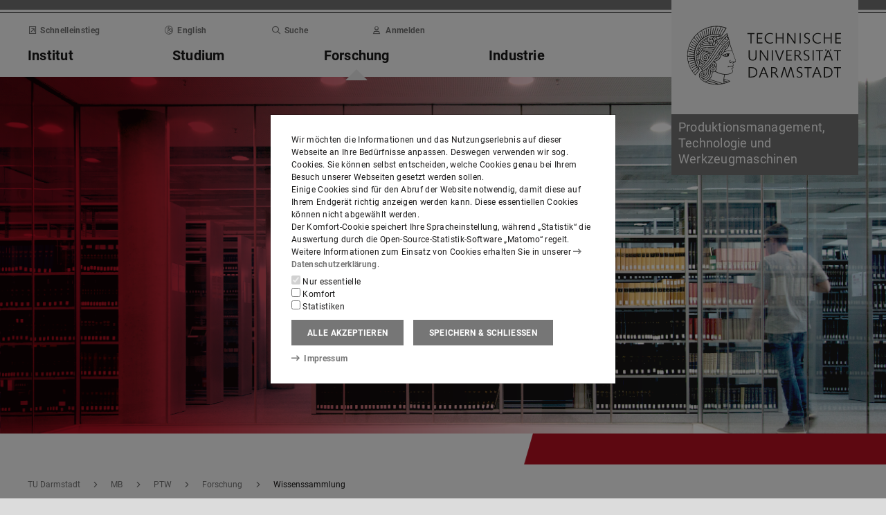

--- FILE ---
content_type: image/svg+xml
request_url: https://www.ptw.tu-darmstadt.de/media/fachgebietptw/grafikenundfotos/logos_2/PTW-Logo.svg
body_size: 4759
content:
<?xml version="1.0" encoding="utf-8"?>
<!-- Generator: Adobe Illustrator 27.1.1, SVG Export Plug-In . SVG Version: 6.00 Build 0)  -->
<svg version="1.1" id="Ebene_1" xmlns="http://www.w3.org/2000/svg" xmlns:xlink="http://www.w3.org/1999/xlink" x="0px" y="0px"
	 viewBox="0 0 241.156 140.9174" style="enable-background:new 0 0 241.156 140.9174;" xml:space="preserve">
<style type="text/css">
	.st0{display:none;fill:#FFFFFF;}
	.st1{clip-path:url(#SVGID_00000048503162202753005560000015062158507078223263_);fill:#B91824;}
	.st2{clip-path:url(#SVGID_00000048503162202753005560000015062158507078223263_);fill:#4F4E4E;}
</style>
<rect x="-5.7516" y="-3.0885" class="st0" width="464.882" height="150.236"/>
<g>
	<defs>
		<rect id="SVGID_1_" x="-6.7516" y="-4.0885" width="252.0906" height="150.236"/>
	</defs>
	<clipPath id="SVGID_00000165918457971324834110000003470470698698608518_">
		<use xlink:href="#SVGID_1_"  style="overflow:visible;"/>
	</clipPath>
	<path style="clip-path:url(#SVGID_00000165918457971324834110000003470470698698608518_);fill:#B91824;" d="M197.1624,127.7221
		l32.1287-113.385h-17.8609l-32.513,113.385H197.1624z"/>
	<path style="clip-path:url(#SVGID_00000165918457971324834110000003470470698698608518_);fill:#4F4E4E;" d="M167.1991,111.5598
		h-11.35v2.202h4.449v13.96h2.452v-13.96h4.449V111.5598z M148.147,113.7618c1.158,0,2.066,0.341,2.747,1.09
		c0.84,0.93,0.863,2.451,0.863,4.676c0,2.224-0.023,3.972-0.863,4.903c-0.681,0.749-1.589,1.09-2.747,1.09h-2.973v-11.759H148.147z
		 M148.397,111.5598h-5.675v16.162h5.675c1.68,0,3.155-0.499,4.177-1.52c1.748-1.748,1.634-4.336,1.634-6.674
		s0.114-4.699-1.634-6.447C151.552,112.0598,150.077,111.5598,148.397,111.5598 M127.561,31.5158h13.602l14.072,49.573l2.362-8.238
		l-12.902-45.663H126.32L127.561,31.5158z M131.256,122.3878l2.52-7.173l2.452,7.173H131.256z M132.732,111.5598l-5.925,16.162
		h2.611l1.112-3.246h6.379l1.112,3.246h2.611l-5.925-16.162H132.732z M128.272,111.5598h-11.35v2.202h4.449v13.96h2.451v-13.96h4.45
		V111.5598z M106.012,124.1128l-1.634,1.612c1.543,1.566,3.291,2.134,5.72,2.134c3.383,0,5.811-1.771,5.811-4.745
		c0-1.384-0.431-2.542-1.316-3.314c-0.681-0.613-1.521-0.976-3.019-1.203l-1.839-0.272c-0.749-0.114-1.407-0.386-1.816-0.749
		c-0.431-0.386-0.613-0.908-0.613-1.499c0-1.43,1.044-2.519,2.951-2.519c1.362,0,2.52,0.295,3.519,1.248l1.566-1.543
		c-1.385-1.294-2.883-1.839-5.017-1.839c-3.359,0-5.402,1.929-5.402,4.744c0,1.317,0.386,2.338,1.18,3.087
		c0.704,0.659,1.748,1.113,3.065,1.294l1.906,0.273c0.954,0.136,1.362,0.295,1.771,0.681c0.431,0.386,0.636,0.976,0.636,1.68
		c0,1.566-1.226,2.474-3.337,2.474C108.487,125.6568,107.193,125.2938,106.012,124.1128 M106.893,90.1328l-4.829-0.939l4.546,15.851
		h18.714l11.545-40.263l-2.28-7.951l-12.568,43.831l-12.109-0.001L106.893,90.1328z M80.643,27.1888v73.699h-9.175v-17.641
		l-4.331-0.842v22.64h17.835v-73.528h14.672l14.122,49.248l2.28-7.952l-13.083-45.625L80.643,27.1888z M90.238,111.5598h-2.451
		v16.162h2.451v-10.805l3.814,7.877h1.816l3.723-7.877v10.805h2.451v-16.162h-2.451l-4.631,10.056L90.238,111.5598z
		 M79.608,113.7618c1.635,0,2.747,0.953,2.747,2.542c0,1.589-1.112,2.52-2.747,2.52h-3.632v-5.062H79.608z M79.79,111.5598h-6.265
		v16.162h2.451v-6.809h3.065l3.405,6.809h2.86l-3.723-7.15c1.816-0.499,3.223-1.975,3.223-4.29
		C84.806,113.5348,82.854,111.5598,79.79,111.5598 M62.059,122.3878l2.52-7.173l2.451,7.173H62.059z M63.534,111.5598l-5.924,16.162
		h2.61l1.113-3.246h6.378l1.113,3.246h2.61l-5.925-16.162H63.534z M50.535,113.7618c1.157,0,2.065,0.341,2.746,1.09
		c0.84,0.93,0.863,2.451,0.863,4.676c0,2.224-0.023,3.972-0.863,4.903c-0.681,0.749-1.589,1.09-2.746,1.09h-2.974v-11.759H50.535z
		 M50.784,111.5598h-5.675v16.162h5.675c1.68,0,3.156-0.499,4.177-1.52c1.748-1.748,1.635-4.336,1.635-6.674
		s0.113-4.699-1.635-6.447C53.94,112.0598,52.464,111.5598,50.784,111.5598 M27.676,111.5598h-2.451v10.715
		c0,3.336,2.497,5.584,5.788,5.584c3.292,0,5.811-2.248,5.811-5.584v-10.715h-2.451v10.601c0,2.156-1.339,3.496-3.36,3.496
		c-2.02,0-3.337-1.34-3.337-3.496V111.5598z M23.023,111.5598h-11.35v2.202h4.449v13.96h2.452v-13.96h4.449V111.5598z
		 M163.2421,31.5708l4.942-17.234H11.673v17.01l36.568-0.012c12.802-0.003,19.225,10.039,19.239,20.081
		c0.005,10.032-6.398,20.062-19.239,20.062c-5.939,0.002-23.062,0.001-23.062,0.001l0.002,29.407h-9.179v-29.408h-4.329v33.566
		h17.836l-0.001-29.354h18.733c31.755,0,31.575-48.502,0-48.502H16.002v-8.466h146.364l-3.685,12.849H163.2421z M48.58,58.5558
		h-23.4v4.164h23.347c12.731,0,13.783-22.68-0.418-22.681l-22.929,0.001v4.156h22.925C56.315,44.1948,55.472,58.5558,48.58,58.5558
		 M193.091,14.3368h-18.185l-1.257,4.384h13.625l-23.496,81.941h-12.109l-0.554-1.933l-4.829-0.939l2.08,7.255h0.001h18.714
		L193.091,14.3368z"/>
</g>
</svg>
